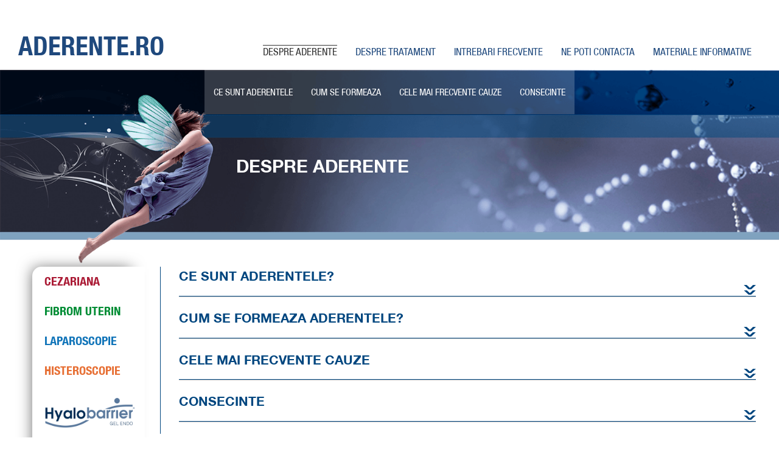

--- FILE ---
content_type: text/html
request_url: http://aderente.ro/aderente.html
body_size: 8175
content:
<!DOCTYPE html>
<html lang="en">
  <head>
    <meta charset="utf-8">
    <meta http-equiv="X-UA-Compatible" content="IE=edge">
    <meta name="viewport" content="width=device-width, initial-scale=1">
    <meta name="description" content="Ce sunt aderentele? Cum se formeaza aderentele si care sunt cele mai frecvente cauze si consecinte ale aparitiei acestora.<br>PHARMA PROMOTION SRL, Contact:office@pharmapromotion.ro" />
    <meta name="keywords" content="aderente abdominale simptome, ce sunt aderentele postoperatorii, cauze formare aderente, consecinte aderente" />
    <meta name="author" content="www.aderente.ro">
    <meta name="robots" content="index, follow" />
    <meta name="publisher" content="www.aderente.ro" />
    <title>Despre Aderente | Ce sunt aderentele</title>
    <!-- HTML5 shim and Respond.js for IE8 support of HTML5 elements and media queries -->
    <!--[if lt IE 9]>
      <script src="https://oss.maxcdn.com/html5shiv/3.7.2/html5shiv.min.js"></script>
      <script src="https://oss.maxcdn.com/respond/1.4.2/respond.min.js"></script>
    <![endif]-->
	<link rel="stylesheet" href="css/bootstrap-3.3.5.min.css" />
	<link rel="stylesheet" href="css/fonts.min.css" />
	<link rel="stylesheet" href="css/styles.min.css?v=" />
	<link rel="stylesheet" href="css/pages.min.css?v=" />
	<link rel="stylesheet" href="css/responsive.min.css?v=" />
    <link rel="stylesheet" href="css/nd_menu.min.css?v=" />
	<style>
		#spinner { text-align: center; position: absolute; z-index: 999; width: 100%; height: 100%; top: 0;	background: #fff; padding-top: 35%;	padding-top: 50vh;	}
		#spinner > div {  width: 18px;  height: 18px;  background-color: #333;  border-radius: 100%;  display: inline-block;  -webkit-animation: sk-bouncedelay 1.4s infinite ease-in-out both;	  animation: sk-bouncedelay 1.4s infinite ease-in-out both;	}
		#spinner .bounce1 {  -webkit-animation-delay: -0.32s; animation-delay: -0.32s;	}
		#spinner .bounce2 {  -webkit-animation-delay: -0.16s; animation-delay: -0.16s;}
		@-webkit-keyframes sk-bouncedelay {  0%, 80%, 100% { -webkit-transform: scale(0) } 40% { -webkit-transform: scale(1.0) }} 
		@keyframes sk-bouncedelay { 0%, 80%, 100% { -webkit-transform: scale(0); transform: scale(0); } 40% { -webkit-transform: scale(1.0);transform: scale(1.0);  }
		}
	</style>
	<script>
		window.onload = function () { document.getElementById("spinner").style.display = "none";}
	</script>	
  </head>
  <body>
	<div id="spinner">  <div class="bounce1"></div>  <div class="bounce2"></div>  <div class="bounce3"></div> </div>
  	<div id="showBtn"><img src="img/showBtn.svg" /></div>
       <aside id="nd_menu" class="col-xs-12 col-sm-4 col-md-3 col-lg-2">
            <div class="leftMenu">
                <a href="cezariana.html" alt="cezariana"><span class="red">CEZARIANA</span></a>
                <a href="fibrom.html" alt="fibrom"><span class="green">FIBROM UTERIN</span></a>
                <a href="laparoscopie.html" alt="laparoscopie"><span class="blue">LAPAROSCOPIE</span></a>
                <a href="histeroscopie.html" alt="histeroscopie"><span class="orange">HISTEROSCOPIE</span></a>
                <a href="hyalobarier.html" alt="logo" class="logoLink"><span class="logo"><img src="img/logo.png" alt="logo" /></span></a>
                <div class="others">
                    <a href="parteneri.html" alt="clinici">CLINICI PARTENERE</a>
                    <a href="medic.html" alt="clinici">SECTIUNE MEDICI</a>
                </div>
            </div>
            <div id="hide"><img src="img/hideBtn.svg" /></div>
      </aside>
      <div id="contetnWrapper">
          <header>
            <nav class="navbar navbar-default">
              <div class="container-fluid">
                <div class="navbar-header">
                  <button type="button" class="navbar-toggle" data-toggle="collapse" data-target="#myNavbar">
                    <span class="icon-bar"></span>
                    <span class="icon-bar"></span>
                    <span class="icon-bar"></span> 
                  </button>
                  <a class="navbar-brand" href="index.html">ADERENTE.RO</a>
                </div>
                <div class="collapse navbar-collapse pull-right" id="myNavbar">
                  <ul class="nav navbar-nav">
                    <li><a href="aderente.html" class="active">DESPRE ADERENTE</a></li>
                    <li><a href="tratament.html">DESPRE TRATAMENT</a></li> 
                    <li><a href="intrebari.html">INTREBARI FRECVENTE</a></li> 
                    <li><a href="contact.php">NE POTI CONTACTA</a></li> 
                    <li><a href="materiale.html">MATERIALE INFORMATIVE</a></li> 
                  </ul>
                </div>
              </div>
            </nav>
            <div class="pagebg">
                <div class="col-xs-12 submenuSection">
                    <nav class="submenu">
                        <ul class="submenuUl">
                            <li><a href="#ceSunt" id="ceSuntLink">CE SUNT ADERENTELE</a></li>
                            <li><a href="#cumSeFormeaza" id="cumSeFormeazaLink">CUM SE FORMEAZA</a></li> 
                            <li><a href="#frecvente" id="frecventeLink">CELE MAI FRECVENTE CAUZE</a></li> 
                            <li><a href="#consecinte" id="consecinteLink">CONSECINTE</a></li> 
                          </ul>
                    </nav>
                </div>
                <div class="col-xs-12 titleSection">
                    <div class="col-xs-12 pageTitleWrapper">
                        <span class="title">DESPRE ADERENTE</span>
                    </div>
                </div>
            </div>
          </header>
          <main class="content">
            <aside class="col-xs-12 col-sm-4 col-md-3 col-lg-2">
                <div class="leftMenu">
                    <a href="cezariana.html" alt="cezariana"><span class="red">CEZARIANA</span></a>
                    <a href="fibrom.html" alt="fibrom"><span class="green">FIBROM UTERIN</span></a>
                    <a href="laparoscopie.html" alt="laparoscopie"><span class="blue">LAPAROSCOPIE</span></a>
                    <a href="histeroscopie.html" alt="histeroscopie"><span class="orange">HISTEROSCOPIE</span></a>
                    <a href="hyalobarier.html" alt="logo" class="logoLink"><span class="logo"><img src="img/logo.png" alt="logo" /></span></a>
                    <div class="others">
                        <a href="parteneri.html" alt="clinici">CLINICI PARTENERE</a>
                        <a href="medic.html" alt="clinici">SECTIUNE MEDICI</a>
                    </div>
                </div>
            </aside>
            <article class="col-xs-12 col-sm-8 col-md-9 col-lg-10">
                <!----------------------------------------------- ce sunt aderentele ---------------------------------------------------------->
                <section class="articleSection">
                    <div class="textTitle"  id="ceSunt" ><span class="pointer"><img src="img/pointer.png" alt="pointer" /></span>CE SUNT ADERENTELE?</div>
                    <section class="textContent" >
                        <section class="subsection_group">
                            <section class="col-xs-12 col-sm-7 txt">
                                <p>Aderentele sunt <b>benzi de tesut fibros</b> care leaga organe si tesuturi vecine in mod normal neconectate. Ele pot fi congenitale (rar) sau dobandite. 
                                    <br/>Cel mai frecvent se formeaza in urma unei interventii chirurgicale sau a unei inflamatii sau infectii. 
                                    <br/>Aceste bride de tesut lipesc intre ele organe care in mod normal se misca liber unele fata de altele si, de aceea, pot produce <b>durere</b>, tulburarea tranzitului intestinal (<b>constipatie</b> sau chiar <b>ocluzie intestinala</b>) sau <b>pot necesita alte interventii chirurgicale. Infertilitatea</b> poate fi si ea urmarea prezentei aderentelor. 
                                </p>
                            </section>
                            <section class="col-xs-12 col-sm-5 imgs">
                                <figure>
                                  <img src="img/aderente/a1.png" alt="Organe cu aspect normal, fara aderente" />
                                  <figcaption>Organe cu aspect normal, fara aderente</figcaption>
                                </figure>
                            </section>
                        </section>
                        <br/>
                         <!-- another subsection -->
                         <section class="subsection_group">
                             <section class="col-xs-12 col-sm-7 txt">
                                <p><b>Aderentele post-chirurgicale</b> sunt frecvente dupa operatii abdominale (de exemplu, operatia de apendicita) sau dupa interventiile ginecologice. Pana la <b>90% din femei</b> dezvoltă aderente dupa o interventie ginecologica, ele fiind cu atat mai frecvente, mai extinse si mai severe cu cat operatia a fost mai mare sau persoana are mai multe operatii anterioare. 
                                </p>
                            </section>
                            <section class="col-xs-12 col-sm-5 imgs">					
                                <figure>
                                  <img src="img/aderente/a2.png" alt="Adrente la nivelul micului bazin (pelvis)"  />
                                   <figcaption>Adrente la nivelul micului bazin (pelvis)</figcaption>
                                </figure>
                            </section>
                        </section>
                        <br/>
                         <!-- another subsection -->
                         <section class="subsection_group">
                             <section class="col-xs-12 col-sm-7 txt">
                                <p><b>Aderentele abdomino-pelvine</b> se formeaza intre suprafetele exterioare ale organele din abdomen sau din bazin (pelvis); de exemplu, intre diferite portiuni ale intestinului, intre uter si peretele abdomenului sau vezica urinara, la nivelul ovarelor sau a trompelor uterine etc. 
                                </p>
                            </section>
                            <section class="col-xs-12 col-sm-5 imgs">					
                                <figure>
                                  <img src="img/aderente/a3.png" alt="Localizarea aderențelor abdomino-pelvine"  />
                                  <figcaption>Localizarea aderențelor abdomino-pelvine</figcaption>
                                </figure>
                            </section>
                        </section>
                        <br/>
                         <!-- another subsection -->
                         <section class="subsection_group">
                             <section class="col-xs-12 col-sm-7 txt">
                                <p><b>Aderentele intrauterine</b> (sinechiile) apar in interiorul uterului, pe portiuni limitate sau lipind complet peretii acestuia (sindrom Asherman). Cel mai frecvent se formeaza dupa chiuretaje, după nastere sau dupa histeroscopie, atunci cand in cavitatea uterului se patrunde cu diferite instrumente si se distruge stratul intern al acestuia, numit endometru.
                                </p>
                            </section>
                            <section class="col-xs-12 col-sm-5 imgs">					
                                <figure>
                                  <img src="img/aderente/a4.png" alt="Aderente intrauterine (sinechii uterine)"  />
                                  <figcaption>Aderente intrauterine (sinechii uterine)</figcaption>
                                </figure>
                            </section>
                        </section>				
                    </section>
                    <!-- custom horizontal line -->
                    <section class="hLine">
                        <span class="arrow"><img src="img/arrowdown.png" id="down"  /></span>
                        <div class="line"></div>
                    </section>	
                </section>
                <!------------------------------------------------  cum se formeaza aderentele ------------------------------------------------>
                <section class="articleSection">
                    <div class="textTitle" id="cumSeFormeaza"><span class="pointer"><img src="img/pointer.png" alt="pointer" /></span>CUM SE FORMEAZA ADERENTELE?</div>
                    <section class="textContent" >
                         <section class="subsection_group">
                             <section class="col-xs-12 col-sm-7 txt">
                                <p>
                                    Organele din abdomen si parte din organele din bazin sunt acoperite de o membrana subtire numita peritoneu. Acesta are rolul de a proteja si, in acelasi timp, de a permite miscarea cu usurinta a organelor unele fata de altele (de exemplu, a intestinului atunci cand ne schimbam pozitia sau in timpul digestiei).
                                    <br/><br/>In cursul interventiilor chirurgicale, in infectii sau in anumite afectiuni (cum este endometrioza), peritoneul poate fi traumatizat. In urma traumatismului, se va initia procesul de vindecare, ce implica pentru inceput oprirea sangerarii, apoi un proces inflamator fiziologic care va permite regenerarea si refacerea tesuturilor care au fost lezate si in final formarea unui tesut cicatriceal. Procesul normal de vindecare dureaza circa 5-7 zile. 
                                    <br/><br/>Atunci cand suprafetele de tesut care au fost lezate se afla in contact sau se formeaza tesut fibros persistent, se pot dezvolta legaturi anormale de tesut intre aceste suprafete, adica aderentele abdomino-pelvine. 
                                    <br/><br/>Aderentele sau sinechiile uterine se formeaza prin alipirea partiala sau totala a peretilor uterului. Cel mai frecvent se produc in urma lezarii stratului intern al uterului, numit endometru, de exemplu dupa chiuretaje, interventii histeroscopice, inflamatii sau infectii (de exemplu, endometrita).
                                </p>
                            </section>
                            <section class="col-xs-12 col-sm-5 imgs">					
                                <figure>
                                  <img src="img/aderente/cum/c1.png" alt="Leziune la nivelul peritoneului"  />
                                  <figcaption>Leziune la nivelul peritoneului</figcaption>
                                </figure>
                                  <br/>
                                <figure>
                                    <img src="img/aderente/cum/c2.png" alt="cumseformeaza2" />
                                    <figcaption></figcaption>
                                </figure>
                                 <br/>
                                <figure>
                                  <img src="img/aderente/cum/c3.png" alt="Procesul de vindecare (formarea de insule de tesut care acopera zona cu defect)"  />
                                  <figcaption>Procesul de vindecare (formarea de insule de tesut care acopera zona cu defect)</figcaption>
                                </figure>
                            </section>
                        </section>
                        <br/>
                         <!-- another subsection -->
                         <section class="subsection_group">
                             <section class="col-xs-12 col-sm-7 txt">
                                <p>
                                    <b>Aderentele se pot forma la distanta de locul interventiei chirurgicale si dupa mai mult timp de la aceasta</b>, putand afecta starea de sanatate a femeii sau capacitatea ei de a concepe sau de a duce sarcina la termen. Este imposibil de prezis in ce masura o femeie va dezvolta sau nu aderente.
                                    <br/><br/><b>Impiedicarea contactului dintre suprafetele lezate in perioada de vindecare (5-7 zile) poate crea o bariera care sa reduca riscul dezvoltarii aderentelor.</b>
                                </p>
                            </section>
                            <section class="col-xs-12 col-sm-5 imgs">					
                                <figure>
                                  <img src="img/aderente/cum/c4.png" alt="Formarea aderentelor"  />
                                  <figcaption>Formarea aderentelor</figcaption>
                                </figure>
                            </section>
                        </section>
                        <br/>
                         <!-- another subsection -->
                         <section class="subsection_group">
                             <section class="col-xs-12 col-sm-7 txt">
                                <p>
                                </p>
                            </section>
                            <section class="col-xs-12 col-sm-5 imgs">					
                                <figure>
                                </figure>
                            </section>
                        </section>
                    </section>
                    <!-- custom horizontal line -->
                    <section class="hLine">
                        <span class="arrow"><img src="img/arrowdown.png" id="down" /></span>
                        <div class="line"></div>
                    </section>
                </section>
                <!------------------------------------------------  CELE MAI FRECVENTE CAUZE ------------------------------------------------>
                <section class="articleSection">
                    <div class="textTitle" id="frecvente"><span class="pointer"><img src="img/pointer.png" alt="pointer" /></span>CELE MAI FRECVENTE CAUZE</div>
                    <section class="textContent" >
                        <!-- another subsection -->
                        <section class="subsection_group">
                            <section class="col-xs-12 col-sm-7 txt">
                                <p>
                                    Aderentele reprezinta <b>cea mai frecventa complicatie postoperatorie</b>, frecventa acestora crescand cu <b>amploarea interventiei chirurgicale</b> si cu <b>numarul de interventii</b> la care a fost expusa persoana respectiva.
                                    <br/><br/>De asemenea, asocierea anumitor factori de risc suplimentari poate amplifica riscul dezvoltarii aderentelor: operatiile efectuate in urgenta, prezenta inflamatiei sau a infectiei etc.
                                    <br/><br/>In prezent, este imposibil de prezis in ce masura o persoana va dezvolta sau nu aderente dupa operatie, dar date recente arata ca acestea apar in <b>54% din cazuri dupa operatiile abdominale</b>, in <b>60-90% din cazuri dupa interventiile ginecologice majore</b> si in <b>90% din cazuri dupa operatii pe colon.</b> 
                                    <br/><br/>Studiile au aratat ca anumite <b>tipuri de operatii</b> se asociaza cu un risc mai mare:
                                </p> 
                                <p style="margin-left:15px;">	
                                    - operatiile la nivelul <b>ovarelor</b> si a <b>trompelor uterine</b> – chisturi ovariene, sarcina extrauterina;
                                    <br/>- <b>adeoliza</b> - in mod paradoxal, operatia pentru inlaturarea aderentelor favorizeaza dezvoltarea acestora, aderentele re-formate fiind adesea mai severe, mai extinse si mai greu de operat;
                                    <br/>- <b>operatiile pentru fibrom;</b>
                                    <br/>- <b>cezariana;</b>
                                    <br/>- interventiile chirurgicale pentru tratamentul <b>endometriozei</b>
                                    <br/>- <b>interventiile histeroscopice.</b>
                                </p>
                                    <br/><p>De asemenea, <b>metodele chirurgicale</b> pot influenta riscul dezvoltarii aderentelor:</p>
                                <p style="margin-left:15px;">	
                                    - <b>laparotomia</b> - interventia chirugicala care implica deschiderea peretelui abdominal si expunerea organelor din abdomen sau din bazin; 
                                    <br/>- <b>laparoscopia</b> - metoda chirurgicala prin care se realizeaza o operatie sau se examineaza organele din cavitatea abdominala sau pelvina. Metoda implica anestezie si mai multe incizii de 1,5-2 cm la nivelul abdomenului prin care se introduc laparoscopul si diferite instrumente necesare;
                                    <br/>- <b>histeroscopia</b> - procedura chirurgicala prin care se exploreaza sau se opereaza cavitatea uterina, orificiile trompelor, colul sau vaginul cu ajutorul histeroscopului.
                                </p>
                                <p>						
                                    <br/>In general, interventiile laparoscopice sunt insotite de un traumatism mai mic al tesuturilor comparativ cu interventiile deschise (laparotomii). Recuperarea este mai rapida, riscul de infectie este mai mic si pot fi evitate cicatricile de mai mari dimensiuni. Riscul complicatiilor nu poate fi insa exclus nici in cazul acestei metode.
                                    <br/><br/>Indiferent de metoda chirurgicala folosita, <b>aplicarea unei bariere eficiente care sa impiedice contactul dintre suprafetele lezate in perioada critica de vindecare poate reduce riscul dezvoltarii aderentelor.</b>
                                </p>
                            </section>
                            <section class="col-xs-12 col-sm-5 imgs">
                                <figure>
                                    <img src="img/aderente/frecvente/f1.png" alt="Aderente de diferite cauze"  />
                                    <figcaption>Aderente de diferite cauze (dupa interventii ovariene sau tubare – dreapta; dupa tratamentul endometriozei – stanga)</figcaption>
                                </figure>
                                 <br/>
                                <figure>
                                    <img src="img/aderente/frecvente/f2.png" alt="adezioliza"  />
                                    <figcaption>Inlaturarea aderentelor prin sectionare (adezioliza)</figcaption>
                                </figure>
                                 <br/>
                                <figure>
                                    <img src="img/aderente/frecvente/f3.png" alt="Procedura laparoscopica"  />
                                    <figcaption>Procedura laparoscopica</figcaption>
                                </figure>
                            </section>
                        </section>
                        <!-- another subsection -->
                        <section class="subsection_group">
                             <section class="col-xs-12 col-sm-7 txt">
                                <p>
                                </p>
                                <section class="find_more">
                                <br/>
                                    <p>
                                        Okabayashi K et al. Surg Today (2014) 44:405–420; DeWilde RL et al. Gynecol Surg 2007;4:161-8; Monk BJ et al. Am J Obstet Gynecol 1994 May;170(5 pt 1):1396-403.
                                    </p>
                                </section>
                            </section>
                            <section class="col-xs-12 col-sm-5 imgs">					
                                <figure>
                                </figure>
                            </section>
                        </section>
                    </section>
                    <!-- custom horizontal line -->
                    <section class="hLine">
                        <span class="arrow"><img src="img/arrowdown.png" id="down" /></span>
                        <div class="line"></div>
                    </section>
                </section>
                <!------------------------------------------------  CONSECINTE ------------------------------------------------>
                <section class="articleSection">
                    <div class="textTitle" id="consecinte"><span class="pointer"><img src="img/pointer.png" alt="pointer" /></span>CONSECINTE</div>
                    <section class="textContent" >
                        <section class="subsection_group">
                             <section class="col-xs-12 col-sm-7 txt">
                                <p>
                                    Aderentele constituie una dintre cele mai frecvente complicatii ale interventiilor chirurgicale abdominale sau pelvine, riscul dezvoltarii lor depinzand de tipul, extinderea si numarul interventiilor, de metoda chirurgicala folosita, dar si de factorii locali sau de factori care tin de persoana operata.
                                    <br/><br/>Prezenta aderentelor poate ramane asimptomatica sau <b>poate avea consecinte asupra starii de sanatate si a calitatii vietii.</b>
                                    <br/><br/><b>Imediat sau la mai multi ani de la operatie</b>, aderentele pot determina:
                                </p>
                                <p class="marginL15">
                                    - <b>infertilitate</b>
                                    <br/>- <b>dureri cronice </b>abdomino-pelvine
                                    <br/>- <b>tulburari intestinale</b>
                                    <br/>- <b>cresterea riscului </b>la operatiile ulterioare.
                                </p>
                                <p>
                                    <b>Infertilitatea</b> poate fi secundara prezentei aderentelor abdomino-pelvine sau a celor intrauterine. Daca pentru femeile tinere, sanatoase, sansa de a concepe este de 80-90% intr-un an, in cazul femeilor care prezinta aderente pelvine, aceasta sansa se reduce la 11-16% in 2 ani. Dificultatea in conceperea unui copil poate aparea datorita deformarilor pe care le sufera ovarele sau trompele in prezenta aderentelor. 
                                    Aceste deformari pot <b>impiedica fecundarea</b> sau pot afecta migrarea normala a oului, ceea ce poate duce la <b>dezvoltarea sarcinii extrauterine</b>. 
                                    Aderentele sau sinechiile uterine pot afecta nidarea embrionului si dezvoltarea fatului, cu consecinta <b>avorturilor spontane repetate</b>; de asemenea, pot complica sarcina prin <b>dezvoltarea anormala a placentei, risc de nastere prematura, hemoragie masiva</b> la nastere etc.
                                    <br/><br/>In aceste conditii, <b>prevenirea formarii sau recidivei aderentelor este esentiala la femeile cu probleme de fertilitate</b> care urmeaza tratament.
                                </p>
                            </section>
                            <section class="col-xs-12 col-sm-5 imgs">					
                                <figure>
                                    <img src="img/aderente/consecinte/c1.png" alt="Infertilitatea poate fi secundara aderentelor"  />
                                    <figcaption>Infertilitatea poate fi secundara aderentelor care deformeaza sau modifica pozitia normala a ovarului sau a trompei uterine</figcaption>
                                </figure>
                            </section>
                        </section>
                        <!-- another subsection -->
                        <section class="subsection_group">
                             <section class="col-xs-12 col-sm-7 txt">
                                <p>
                                    <b>Durerile cronice</b> insotesc frecvent aderentele: in 1 din 4 cazuri, durerile cronice sunt asociate cu aderentele. Cel mai frecvent, sunt localizate in regiunea inferioara a abdomenului sau in zona pelvina (bazin), putand aparea la miscare (mers, alergat), dupa mai mult timp de stat in sezut sau in picioare, in timpul sau dupa contactul sexual.
                                    <br/><br/>Femeile se prezinta adesea la medicul ginecolog pentru simptomatologia dureroasa. La o treime din femeile care se plang de dureri cronice abdomino-pelvine, se descopera <b>endometrioza</b>, adica cresterea in diferite organe si parti ale corpului a fragmentelor de tesut similar mucoasei uterului (endometru); tratamentul recomandat poate fi chirurgical in anumite situatii si va consta in inlaturarea fragmentelor de tesut endometrial. 
                                    In alte cazuri, este diagnosticat <b>fibromul uterin</b>, adica o tumora benigna (necanceroasa) dezvoltata din stratul muscular al uterului, numit miometru. In functie de marimea si de localizarea fibromului, acesta poate produce infertilitate, durere sau sangerari abundente. 
                                    Operatiile pentru endometrioza sau pentru fibrom, indiferent de metoda chirurgicala folosita, au un <b>risc mare pentru dezvoltarea aderentelor. </b>
                                </p>
                            </section>
                            <section class="col-xs-12 col-sm-5 imgs">
                                <figure>
                                    <img src="img/aderente/consecinte/c2.png" alt="Durerile cronice sunt frecvent localizate in zona inferioara a abdomenului sau in micul bazin"  />
                                    <figcaption>Durerile cronice sunt frecvent localizate in zona inferioara a abdomenului sau in micul bazin</figcaption>
                                </figure>
                            </section>
                        </section>
                        <!-- another subsection -->
                        <section class="subsection_group">
                             <section class="col-xs-12 col-sm-7 txt">
                                <p>
                                    <b>Tulburarile intestinale</b> secundare prezentei aderentelor se pot manifesta prin incetinirea tranzitului intestinal (constipatie), senzatie de balonare sau ocluzie intestinala. Aderentele pot apasa asupra intestinului sau pot lipi portiuni vecine de intestin. In cazul in care tranzitul prin intestin se blocheaza, alimentele nedigerate nu se mai pot deplasa, se acumuleaza mai sus de blocaj, iar intestinul incepe sa se umfle și sa se inflameze. Se produce astfel <b>ocluzia intestinala</b>, o complicatie frecventa in prezenta aderentelor si care poate necesita interventie chirurgicala si poate pune viata in pericol.
                                    <br/><br/><b>Operatiile ulterioare</b> pot fi ingreunate de existenta aderentelor: timpul sub anestezie se prelungeste cand operatie dureaza mai mult, riscul operator poate creste, pot fi lezate organe acoperite de aderente, se poate prelungi durata spitalizarii si a refacerii, cresc costurile operatiei etc.
                                    
                                </p>
                            </section>
                            <section class="col-xs-12 col-sm-5 imgs">
                                <figure>
                                    <img src="img/aderente/consecinte/c3.png" alt="Aderentele pot bloca tranzitul intestinal"  />
                                    <figcaption>Aderentele pot bloca tranzitul normal in intestin si pot determina ocluzie intestinala</figcaption>
                                </figure>
                            </section>
                        </section>
                        <!-- another subsection -->
                        <section class="subsection_group">
                             <section class="col-xs-12 col-sm-7 txt">
                                <p>
                                    Inlaturarea aderentelor se poate face doar printr-o noua operatie, numita <b>adezioliza</b>, insa <b>riscul de recidiva este mare</b>, iar aderentele refacute sunt adesea mai severe, mai extinse si mai greu de inlaturat. 
                                    <b>Aderentele refacute pot avea nevoie de interventii repetate.</b>
                                    <br/><br/>Datorita riscului crescut de refacere, este mai <b>eficient sa previi formarea aderentelor inca de la prima operatie!</b>
                                </p>
                                <section class="find_more">
                                    <div><a href="hyalobarier.html">afla mai multe</a></div>
                                    <br><br>
                                    <p>
                                       Wallwiener M et al. Gynecol Surg 2012;9:465-466. DeWilde RL et al. Gynecol Surg (2012) 9:365–368. Deans R et al. J Min Inv Gynecol 2010;17:555-569. 
                                    </p>
                                </section>
                            </section>
                            <section class="col-xs-12 col-sm-5 imgs">
                                <figure>
                                    <img src="img/aderente/consecinte/c4.png" alt="Adezioliza (operatia prin care se sectioneaza aderentele)"  />
                                    <figcaption>Adezioliza (operatia prin care se sectioneaza aderentele) are un risc mare de refacere a aderentelor</figcaption>
                                </figure>
                            </section>
                        </section>
                    </section>
                    <!-- custom horizontal line -->
                    <section class="hLine">
                        <span class="arrow"><img src="img/arrowdown.png" id="down" /></span>
                        <div class="line"></div>
                    </section>
                </section>
            </article>
          </main>
          <footer>
            <div class="row">
                <div class="links col-xs-12 col-sm-6">
                    <div class="nordicp col-xs-6">
                        <a href="http://www.nordicpharmagroup.com"><img src="img/nordicPh.png" alt="NordicPharma logo"></a>
                    </div>
                    <div class="pharmap rights col-xs-6">
                        <a href="http://www.pharmapromotion.ro/"><img src="img/pharmapromotion_xs.png" alt="Pharmapromoton logo"></a>
                    </div>
                </div>
                <div class="rights col-xs-12 col-sm-6">©<span id="year"><script>var d = new Date(); var n = d.getFullYear(); document.getElementById("year").innerHTML = n;</script></span> – Pharma Promotion. Toate drepturile rezervate. Termeni si conditii. <a href="http://www.anpc.gov.ro/" target="_blank">A.N.P.C</a></div>
            </div>
          </footer>
        </div>
		<!-- Fast Click -->
		<script src="https://cdnjs.cloudflare.com/ajax/libs/fastclick/1.0.6/fastclick.min.js"></script>
		<script>
				if ('addEventListener' in document) { document.addEventListener('DOMContentLoaded', function() { FastClick.attach(document.body);}, false);	}
		</script>
        <!--  jQuery minified   --->
		<script src="https://code.jquery.com/jquery-1.12.0.min.js" defer></script>
        <!-- Latest compiled and minified JavaScript -->
        <script src="https://maxcdn.bootstrapcdn.com/bootstrap/3.3.5/js/bootstrap.min.js" defer></script>
		<script src="js/collapse.min.js?v=" defer></script> 
        <script src="js/nd_menu.min.js?v=" defer></script>
        <script async>
          (function(i,s,o,g,r,a,m){i['GoogleAnalyticsObject']=r;i[r]=i[r]||function(){
          (i[r].q=i[r].q||[]).push(arguments)},i[r].l=1*new Date();a=s.createElement(o),
          m=s.getElementsByTagName(o)[0];a.async=1;a.src=g;m.parentNode.insertBefore(a,m)
          })(window,document,'script','//www.google-analytics.com/analytics.js','ga');
        
          ga('create', 'UA-68575296-1', 'auto');
          ga('send', 'pageview');
        
        </script>    
	</body>
</html>

--- FILE ---
content_type: text/css
request_url: http://aderente.ro/css/fonts.min.css
body_size: 308
content:
@font-face{font-family:HelveticaNeueLTPro-Bd;src:url(../fonts/HelveticaNeueLTPro-Bd.eot?#iefix) format('embedded-opentype'),url(../fonts/HelveticaNeueLTPro-Bd.woff) format('woff'),url(../fonts/HelveticaNeueLTPro-Bd.ttf) format('truetype'),url(../fonts/HelveticaNeueLTPro-Bd.svg#HelveticaNeueLTPro-Bd) format('svg');font-weight:400;font-style:normal}@font-face{font-family:HelveticaNeueLTPro-BdCn;src:url(../fonts/HelveticaNeueLTPro-BdCn.eot?#iefix) format('embedded-opentype'),url(../fonts/HelveticaNeueLTPro-BdCn.woff) format('woff'),url(../fonts/HelveticaNeueLTPro-BdCn.ttf) format('truetype'),url(../fonts/HelveticaNeueLTPro-BdCn.svg#HelveticaNeueLTPro-BdCn) format('svg');font-weight:400;font-style:normal}@font-face{font-family:HelveticaNeueLTPro-Cn;src:url(../fonts/HelveticaNeueLTPro-Cn.eot?#iefix) format('embedded-opentype'),url(../fonts/HelveticaNeueLTPro-Cn.woff) format('woff'),url(../fonts/HelveticaNeueLTPro-Cn.ttf) format('truetype'),url(../fonts/HelveticaNeueLTPro-Cn.svg#HelveticaNeueLTPro-Cn) format('svg');font-weight:400;font-style:normal}@font-face{font-family:HelveticaNeueLTPro-Lt;src:url(../fonts/HelveticaNeueLTPro-Lt.eot?#iefix) format('embedded-opentype'),url(../fonts/HelveticaNeueLTPro-Lt.woff) format('woff'),url(../fonts/HelveticaNeueLTPro-Lt.ttf) format('truetype'),url(../fonts/HelveticaNeueLTPro-Lt.svg#HelveticaNeueLTPro-Lt) format('svg');font-weight:400;font-style:normal}@font-face{font-family:HelveticaNeueLTPro-Roman;src:url(../fonts/HelveticaNeueLTPro-Roman.eot?#iefix) format('embedded-opentype'),url(../fonts/HelveticaNeueLTPro-Roman.woff) format('woff'),url(../fonts/HelveticaNeueLTPro-Roman.ttf) format('truetype'),url(../fonts/HelveticaNeueLTPro-Roman.svg#HelveticaNeueLTPro-Roman) format('svg');font-weight:400;font-style:normal}@font-face{font-family:MinionPro-Regular;src:url(../fonts/MinionPro-Regular.eot?#iefix) format('embedded-opentype'),url(../fonts/MinionPro-Regular.otf) format('opentype'),url(../fonts/MinionPro-Regular.woff) format('woff'),url(MinionPro-Regular.ttf) format('truetype'),url(../fonts/MinionPro-Regular.svg#MinionPro-Regular) format('svg');font-weight:400;font-style:normal}

--- FILE ---
content_type: text/css
request_url: http://aderente.ro/css/styles.min.css?v=
body_size: 999
content:
header,header>.navbar-default,main{display:inline-block;width:100%}header>.navbar-default{min-height:110px;background-color:#fff;padding-top:50px;padding-bottom:10px}footer,main{padding:0 3%}.logoWrapper,.nordicp{padding-left:0}a,a:hover{text-decoration:none}.navbar-default{border:none}.navbar-default .navbar-brand{font-family:HelveticaNeueLTPro-BdCn}.navbar-default .navbar-nav>li>a{font-family:HelveticaNeueLTPro-Cn}.navbar{margin-bottom:0}.navbar-nav>li>a{padding-bottom:0;padding-top:25px}.navbar-default .navbar-brand,.navbar-default .navbar-nav>li>a{color:#1f497d}.coverText{color:#fff;font-family:HelveticaNeueLTPro-Roman}.oversize,.titlesize{font-family:HelveticaNeueLTPro-Bd}.titlesize{font-size:23pt}.oversize{font-size:33pt}.rights{font-size:12pt;font-family:HelveticaNeueLTPro-Roman;color:#1f497d;line-height:65px;white-space:nowrap}.links{float:right}.rights img{width:100%}.nordicp img{width:100%;max-width:200px}.nordicp{border-right:1px solid #bfbfbf;height:70px}.pharmap{padding-right:0}.buton img,.logo img{width:100%;max-width:400px}.content>section{padding-top:40px;padding-bottom:130px}.item{text-align:center}.active{color:#333!important;text-decoration:overline}@media screen and (max-width:350px){.logoWrapper,nav .container-fluid{padding:0}.container-fluid>.navbar-header,footer .row{margin:0}section.row{margin-right:0}}@media screen and (min-width:320px){.cover,.item img{width:100%}.cover{background-image:url(../img/bg_xs.png);display:inline-block;background-position:left;background-size:cover;padding-top:6%;padding-bottom:2%;background-repeat:no-repeat}.navbar-default .navbar-brand{font-size:28pt;padding:15px 0}.navbar-nav>li>a{font-size:12pt}.navbar-header{padding-left:15px}.navbar-default .navbar-collapse{width:100%;margin:0}.titlesize{font-size:16pt}.oversize{font-size:25pt}.coverText{font-size:13pt}.content>section{padding-bottom:20px}.carousel{margin-top:40px}.pharmap{max-width:250px}.nordicp{max-width:200px}}@media screen and (min-width:768px){.cover{background-image:url(../img/cover.jpg);background-position:35% top}.navbar-default .navbar-brand{font-size:30pt;padding:15px}.navbar-default .navbar-collapse{width:auto}.carousel{margin-top:0}}@media screen and (min-width:1130px){.navbar-default .navbar-brand{font-size:30pt;padding:15px}}@media screen and (min-width:1200px){.navbar-default .navbar-brand{font-size:32pt}.navbar-default .navbar-nav>li>a{font-size:13pt}.item img{width:75%;display:inline-block!important}.pharmap{max-width:300px}}@media screen and (min-width:1500px){.coverText.col-lg-7{width:50%}.navbar-default .navbar-brand{font-size:42pt}.navbar-default .navbar-nav>li>a{font-size:17pt}.coverText{font-size:16pt}.titlesize{font-size:23pt}.oversize{font-size:33pt}header>.navbar-default{min-height:135px;padding-top:60px;padding-bottom:25px}}@media screen and (max-width:520px){.links,.nordicp,.pharmap,.rights{text-align:center}.nordicp,.pharmap{width:100%;margin-bottom:10px}.nordicp{border:none;float:none;display:inline-block;width:50%}.rights{font-size:10pt;line-height:inherit;white-space:inherit}}@media screen and (min-width:520px) and (max-width:767px){.rights{font-size:9pt}}@media screen and (min-width:768px) and (max-width:1119px){.links,.rights{width:100%;text-align:center}.nordicp,.pharmap{float:none;display:inline-block}}@media screen and (min-width:1120px) and (max-width:1300px){.rights{font-size:10pt}}@media screen and (min-width:1300px){.links{padding-right:0}}@media screen and (max-width:768px){.links,.logoWrapper,.rights{width:100%;text-align:center}.nordicp,.pharmap{float:none;display:inline-block}}

--- FILE ---
content_type: text/css
request_url: http://aderente.ro/css/pages.min.css?v=
body_size: 1105
content:
.leftMenu,.line,.pointer,.submenuUl li,article{float:left}.about,.empty,.hLine,.pageTitleWrapper,.pagebg,.submenu,.textContent{display:inline-block}.LTPro-Bd,.textTitle,.title{font-family:HelveticaNeueLTPro-Bd}.LTPro-BdCn,.leftMenu a,.others a{font-family:HelveticaNeueLTPro-BdCn}.LTPro-Cn{font-family:HelveticaNeueLTPro-Cn}.LTPro-Lt{font-family:HelveticaNeueLTPro-Lt}.LTPro-Roman,.textContent{font-family:HelveticaNeueLTPro-Roman}.alignL{text-align:left}.alignR{text-align:right}.pagebg{background-image:url(../img/bg.png);background-position:left top;background-size:cover;background-repeat:no-repeat;width:100%;height:319px;padding:0}.titleSection{padding:0 3%}.textTitle{color:#00467f}.pageTitleWrapper{color:#fff;padding-left:0}.submenu{line-height:43px;background-color:rgba(255,255,255,.2)}.submenuUl{padding:0}.submenuUl li{list-style-type:none;font-size:13pt;font-family:HelveticaNeueLTPro-Cn}.submenuUl li a{text-decoration:none;color:#fff}.aActive,.submenuUl li a:hover{color:rgba(167,167,167,.92)!important}.textContent{color:#00467f;text-align:justify;width:100%}.leftMenu{border-top-left-radius:15px;box-shadow:-11px -9px 25px -12px #666;padding-bottom:15px;padding-left:20px}.leftMenu a,.others a{float:left;clear:both;padding:10px;font-size:15pt}.leftMenu a,.subsection_group>section,.txt{padding-left:0}.red{color:#ab1c36}.green{color:#008d35}.blue{color:#1275b9}.orange{color:#e77035}.about a,.others a{color:#17375e}.redActive{border-bottom:1px solid #ab1c36}.greenActive{border-bottom:1px solid #008d35}.blueActive{border-bottom:1px solid #1275b9}.orangeActive{border-bottom:1px solid #e77035}.others a:first-child{padding-bottom:5px}.leftMenu a{width:100%;padding-bottom:1px;margin-bottom:10px}.leftMenu .logo img{max-width:150px}.leftMenu a.logoLink{padding-top:20px;padding-bottom:20px}.about{width:155px;text-align:right;padding-bottom:10px}.empty,.hLine,.imgHeader img,.imgs figure figcaption,.imgs img,.line{width:100%}.about a{font-family:Arial;font-size:13pt;padding:0;margin:0}.about a:hover{color:#337ab7}.imgs img{max-width:300px}.imgHeader,.subsection_group{display:inline-block;width:100%}.hLine{padding:0 0 15px}.line{border:none;border-top:1px solid #00467f;box-shadow:0 1px 1px rgba(0,0,0,.27)}.pointer{margin-left:-30px}.empty{height:78px}.formSection{padding-top:50px}.q_a_article{padding-top:30px}.arrow:hover,.textTitle:hover{cursor:pointer}.articleSection .textContent,.pointer{display:none}.imgs figure{display:inline-block}.imgs figure figcaption{color:grey;text-align:center;max-width:350px;font-size:16pt;margin-bottom:15px;font-family:HelveticaNeueLTPro-Cn}.marginL15{margin-left:15px}.material_title{margin:20px 0}.materialSection .imgs{text-align:left;border:none;border-bottom:1px solid grey;border-bottom-style:dashed;padding-bottom:15px}.materialSection .imgs figure figcaption{margin:15px 0 0;font-size:14pt}.pdf_img img{border:1px solid silver}.materialSection:last-child .imgs{border:none}.heading_figcaption{color:#00467f!important}.others_active{border-bottom:1px solid silver}

--- FILE ---
content_type: text/css
request_url: http://aderente.ro/css/responsive.min.css?v=
body_size: 943
content:
@media screen and (max-width:450px){.title{font-size:20pt!important}}@media screen and (max-width: 490px){footer > .row{margin:0;}}@media screen and (min-width:320px){.imgs,.pageTitleWrapper{text-align:center}.answer,.download,.material,.question{font-family:HelveticaNeueLTPro-Bd}.submenu{width:100%}.submenuUl li{clear:both;font-size:12pt;padding:0}.title{font-size:22pt}.pointer img{float:left;width:10px}.arrow img{float:right;width:12px;padding-bottom:2px}.textTitle{text-align:left}.textContent{padding-top:10px}aside{margin-bottom:20px;border-bottom:1px solid grey}.imgHeader{text-align:center}.imgHeader img{max-width:300px}#captchaOperation{white-space:nowrap}.question{color:#1f497d;font-size:15pt}.answer{color:#5e5e5e;font-size:12pt}.material{font-size:15pt}.material a{color:#1f497d}.download a{color:#5e5e5e}.download{font-size:12pt}.find_more,.find_more a,.material_title,.material_title a{color:grey;font-family:HelveticaNeueLTPro-Cn;font-size:11pt}.find_more div{text-align:right}.txt,section{padding-right:0}}@media screen and (min-width:769px){.answer,.question{font-family:HelveticaNeueLTPro-Bd}.txt{padding-right:15px}main.content>article{padding-right:0!important}article{border-left:1px solid #00467f;padding:0 30px!important}.submenu{width:auto}.submenuUl li{clear:none;padding:15px}.pagebg>div{text-align:center}.pageTitleWrapper{text-align:left;padding-left:350px}.titleSection{margin-top:60px}.textContent{font-size:12pt;padding-top:20px}.textTitle{font-size:16pt}.imgs{text-align:right}.pointer img{width:15px}.arrow img{width:20px}aside{margin-bottom:0;border-bottom:none}.imgHeader{text-align:left}.imgHeader img{max-width:100%}#captchaOperation{padding:7px 0 0}.question{color:#1f497d;font-size:20pt}.answer{color:#5e5e5e;font-size:16pt}}@media screen and (max-width:1500px) and (min-width:769px){.imgs figure figcaption{max-width:300px}}@media screen and (max-width:768px){.pagebg{background-position:bottom right;background-image:url(../img/bg_xs.png);height:255px}.empty{height:100px}.submenuSection{padding:0}.submenu{padding-left:30px}.imgs figure figcaption{max-width:500px}main{padding-top:20px}}@media screen and (min-width:768px) and (max-width:915px){.navbar-nav>li>a{font-size:11pt}.nav>li>a{padding:10px 9px}}@media screen and (max-width:991px) and (min-width:768px){.imgs figure figcaption{font-size:12pt}}@media screen and (min-width:1200px){.titleSection>.aside.col-lg-2,aside.col-lg-2{width:18.666667%!important}.titleSection>.article.col-lg-10,article.col-lg-10{width:81.333333%!important}.imgs img{width:300px}}@media screen and (min-width:1500px){.textContent{font-size:17pt}.textTitle{font-size:24pt}.find_more,.find_more a{font-size:14pt}.material_title,.material_title a{font-size:16pt}.title{font-size:34pt}.titleSection{margin-top:40px}.imgs{text-align:center}}

--- FILE ---
content_type: text/css
request_url: http://aderente.ro/css/nd_menu.min.css?v=
body_size: 560
content:
#nd_menu,#showBtn{position:fixed;right:0;display:none}#nd_menu{width:250px;border-left:1px solid silver;background-color:#fff;z-index:21;top:0;-webkit-transition: all .25s ease-out;-moz-transition: all .25s ease-out;-o-transition:all .25s ease-out;-ms-transition: all .25s ease-out;transition: all .25s ease-out; text-align:center;-webkit-transform:translateX(100%);-moz-transform:translateX(100%);-o-transform:translateX(100%);-ms-transform:translateX(100%);transform:translateX(100%);margin:0;overflow:auto;-webkit-overflow-scrolling:touch}#showBtn{background-color:#eee;border:1px solid silver;border-right:0;padding:15px;z-index:20;top:49%;top:49vh;}#showBtn img{width:12px;height:31px}#hide{position:absolute;top:30px;right:20px;z-index:25}#hide img{width:18px;height:18px}#contetnWrapper{padding-bottom:20px}@media screen and (max-width:768px){#contetnWrapper{position:relative;-webkit-transition:all .25s ease-out;transition:all .25s ease-out}.content>aside{display:none}#nd_menu,#nd_menu .leftMenu,#showBtn{display:inline-block}#nd_menu .leftMenu{border-top-left-radius:0;box-shadow:none;float:none;text-align:left;padding:25% 20px 15px;height:100vh;position:relative;z-index:22}.sideShow{-webkit-transform:translateX(0)!important;-moz-transform:translateX(0)!important;-o-transform:translateX(0)!important;-ms-transform:translateX(0)!important;transform:translateX(0)!important}.contentWidth{-webkit-transform:translateX(-250px);-moz-transform:translateX(-250px);-o-transform:translateX(-250px);-ms-transform:translateX(-250px);transform:translateX(-250px)}}

--- FILE ---
content_type: text/css
request_url: http://aderente.ro/css/styles.min.css?v=1.3
body_size: 999
content:
header,header>.navbar-default,main{display:inline-block;width:100%}header>.navbar-default{min-height:110px;background-color:#fff;padding-top:50px;padding-bottom:10px}footer,main{padding:0 3%}.logoWrapper,.nordicp{padding-left:0}a,a:hover{text-decoration:none}.navbar-default{border:none}.navbar-default .navbar-brand{font-family:HelveticaNeueLTPro-BdCn}.navbar-default .navbar-nav>li>a{font-family:HelveticaNeueLTPro-Cn}.navbar{margin-bottom:0}.navbar-nav>li>a{padding-bottom:0;padding-top:25px}.navbar-default .navbar-brand,.navbar-default .navbar-nav>li>a{color:#1f497d}.coverText{color:#fff;font-family:HelveticaNeueLTPro-Roman}.oversize,.titlesize{font-family:HelveticaNeueLTPro-Bd}.titlesize{font-size:23pt}.oversize{font-size:33pt}.rights{font-size:12pt;font-family:HelveticaNeueLTPro-Roman;color:#1f497d;line-height:65px;white-space:nowrap}.links{float:right}.rights img{width:100%}.nordicp img{width:100%;max-width:200px}.nordicp{border-right:1px solid #bfbfbf;height:70px}.pharmap{padding-right:0}.buton img,.logo img{width:100%;max-width:400px}.content>section{padding-top:40px;padding-bottom:130px}.item{text-align:center}.active{color:#333!important;text-decoration:overline}@media screen and (max-width:350px){.logoWrapper,nav .container-fluid{padding:0}.container-fluid>.navbar-header,footer .row{margin:0}section.row{margin-right:0}}@media screen and (min-width:320px){.cover,.item img{width:100%}.cover{background-image:url(../img/bg_xs.png);display:inline-block;background-position:left;background-size:cover;padding-top:6%;padding-bottom:2%;background-repeat:no-repeat}.navbar-default .navbar-brand{font-size:28pt;padding:15px 0}.navbar-nav>li>a{font-size:12pt}.navbar-header{padding-left:15px}.navbar-default .navbar-collapse{width:100%;margin:0}.titlesize{font-size:16pt}.oversize{font-size:25pt}.coverText{font-size:13pt}.content>section{padding-bottom:20px}.carousel{margin-top:40px}.pharmap{max-width:250px}.nordicp{max-width:200px}}@media screen and (min-width:768px){.cover{background-image:url(../img/cover.jpg);background-position:35% top}.navbar-default .navbar-brand{font-size:30pt;padding:15px}.navbar-default .navbar-collapse{width:auto}.carousel{margin-top:0}}@media screen and (min-width:1130px){.navbar-default .navbar-brand{font-size:30pt;padding:15px}}@media screen and (min-width:1200px){.navbar-default .navbar-brand{font-size:32pt}.navbar-default .navbar-nav>li>a{font-size:13pt}.item img{width:75%;display:inline-block!important}.pharmap{max-width:300px}}@media screen and (min-width:1500px){.coverText.col-lg-7{width:50%}.navbar-default .navbar-brand{font-size:42pt}.navbar-default .navbar-nav>li>a{font-size:17pt}.coverText{font-size:16pt}.titlesize{font-size:23pt}.oversize{font-size:33pt}header>.navbar-default{min-height:135px;padding-top:60px;padding-bottom:25px}}@media screen and (max-width:520px){.links,.nordicp,.pharmap,.rights{text-align:center}.nordicp,.pharmap{width:100%;margin-bottom:10px}.nordicp{border:none;float:none;display:inline-block;width:50%}.rights{font-size:10pt;line-height:inherit;white-space:inherit}}@media screen and (min-width:520px) and (max-width:767px){.rights{font-size:9pt}}@media screen and (min-width:768px) and (max-width:1119px){.links,.rights{width:100%;text-align:center}.nordicp,.pharmap{float:none;display:inline-block}}@media screen and (min-width:1120px) and (max-width:1300px){.rights{font-size:10pt}}@media screen and (min-width:1300px){.links{padding-right:0}}@media screen and (max-width:768px){.links,.logoWrapper,.rights{width:100%;text-align:center}.nordicp,.pharmap{float:none;display:inline-block}}

--- FILE ---
content_type: text/css
request_url: http://aderente.ro/css/pages.min.css?v=1.3
body_size: 1105
content:
.leftMenu,.line,.pointer,.submenuUl li,article{float:left}.about,.empty,.hLine,.pageTitleWrapper,.pagebg,.submenu,.textContent{display:inline-block}.LTPro-Bd,.textTitle,.title{font-family:HelveticaNeueLTPro-Bd}.LTPro-BdCn,.leftMenu a,.others a{font-family:HelveticaNeueLTPro-BdCn}.LTPro-Cn{font-family:HelveticaNeueLTPro-Cn}.LTPro-Lt{font-family:HelveticaNeueLTPro-Lt}.LTPro-Roman,.textContent{font-family:HelveticaNeueLTPro-Roman}.alignL{text-align:left}.alignR{text-align:right}.pagebg{background-image:url(../img/bg.png);background-position:left top;background-size:cover;background-repeat:no-repeat;width:100%;height:319px;padding:0}.titleSection{padding:0 3%}.textTitle{color:#00467f}.pageTitleWrapper{color:#fff;padding-left:0}.submenu{line-height:43px;background-color:rgba(255,255,255,.2)}.submenuUl{padding:0}.submenuUl li{list-style-type:none;font-size:13pt;font-family:HelveticaNeueLTPro-Cn}.submenuUl li a{text-decoration:none;color:#fff}.aActive,.submenuUl li a:hover{color:rgba(167,167,167,.92)!important}.textContent{color:#00467f;text-align:justify;width:100%}.leftMenu{border-top-left-radius:15px;box-shadow:-11px -9px 25px -12px #666;padding-bottom:15px;padding-left:20px}.leftMenu a,.others a{float:left;clear:both;padding:10px;font-size:15pt}.leftMenu a,.subsection_group>section,.txt{padding-left:0}.red{color:#ab1c36}.green{color:#008d35}.blue{color:#1275b9}.orange{color:#e77035}.about a,.others a{color:#17375e}.redActive{border-bottom:1px solid #ab1c36}.greenActive{border-bottom:1px solid #008d35}.blueActive{border-bottom:1px solid #1275b9}.orangeActive{border-bottom:1px solid #e77035}.others a:first-child{padding-bottom:5px}.leftMenu a{width:100%;padding-bottom:1px;margin-bottom:10px}.leftMenu .logo img{max-width:150px}.leftMenu a.logoLink{padding-top:20px;padding-bottom:20px}.about{width:155px;text-align:right;padding-bottom:10px}.empty,.hLine,.imgHeader img,.imgs figure figcaption,.imgs img,.line{width:100%}.about a{font-family:Arial;font-size:13pt;padding:0;margin:0}.about a:hover{color:#337ab7}.imgs img{max-width:300px}.imgHeader,.subsection_group{display:inline-block;width:100%}.hLine{padding:0 0 15px}.line{border:none;border-top:1px solid #00467f;box-shadow:0 1px 1px rgba(0,0,0,.27)}.pointer{margin-left:-30px}.empty{height:78px}.formSection{padding-top:50px}.q_a_article{padding-top:30px}.arrow:hover,.textTitle:hover{cursor:pointer}.articleSection .textContent,.pointer{display:none}.imgs figure{display:inline-block}.imgs figure figcaption{color:grey;text-align:center;max-width:350px;font-size:16pt;margin-bottom:15px;font-family:HelveticaNeueLTPro-Cn}.marginL15{margin-left:15px}.material_title{margin:20px 0}.materialSection .imgs{text-align:left;border:none;border-bottom:1px solid grey;border-bottom-style:dashed;padding-bottom:15px}.materialSection .imgs figure figcaption{margin:15px 0 0;font-size:14pt}.pdf_img img{border:1px solid silver}.materialSection:last-child .imgs{border:none}.heading_figcaption{color:#00467f!important}.others_active{border-bottom:1px solid silver}

--- FILE ---
content_type: text/css
request_url: http://aderente.ro/css/responsive.min.css?v=1.3
body_size: 943
content:
@media screen and (max-width:450px){.title{font-size:20pt!important}}@media screen and (max-width: 490px){footer > .row{margin:0;}}@media screen and (min-width:320px){.imgs,.pageTitleWrapper{text-align:center}.answer,.download,.material,.question{font-family:HelveticaNeueLTPro-Bd}.submenu{width:100%}.submenuUl li{clear:both;font-size:12pt;padding:0}.title{font-size:22pt}.pointer img{float:left;width:10px}.arrow img{float:right;width:12px;padding-bottom:2px}.textTitle{text-align:left}.textContent{padding-top:10px}aside{margin-bottom:20px;border-bottom:1px solid grey}.imgHeader{text-align:center}.imgHeader img{max-width:300px}#captchaOperation{white-space:nowrap}.question{color:#1f497d;font-size:15pt}.answer{color:#5e5e5e;font-size:12pt}.material{font-size:15pt}.material a{color:#1f497d}.download a{color:#5e5e5e}.download{font-size:12pt}.find_more,.find_more a,.material_title,.material_title a{color:grey;font-family:HelveticaNeueLTPro-Cn;font-size:11pt}.find_more div{text-align:right}.txt,section{padding-right:0}}@media screen and (min-width:769px){.answer,.question{font-family:HelveticaNeueLTPro-Bd}.txt{padding-right:15px}main.content>article{padding-right:0!important}article{border-left:1px solid #00467f;padding:0 30px!important}.submenu{width:auto}.submenuUl li{clear:none;padding:15px}.pagebg>div{text-align:center}.pageTitleWrapper{text-align:left;padding-left:350px}.titleSection{margin-top:60px}.textContent{font-size:12pt;padding-top:20px}.textTitle{font-size:16pt}.imgs{text-align:right}.pointer img{width:15px}.arrow img{width:20px}aside{margin-bottom:0;border-bottom:none}.imgHeader{text-align:left}.imgHeader img{max-width:100%}#captchaOperation{padding:7px 0 0}.question{color:#1f497d;font-size:20pt}.answer{color:#5e5e5e;font-size:16pt}}@media screen and (max-width:1500px) and (min-width:769px){.imgs figure figcaption{max-width:300px}}@media screen and (max-width:768px){.pagebg{background-position:bottom right;background-image:url(../img/bg_xs.png);height:255px}.empty{height:100px}.submenuSection{padding:0}.submenu{padding-left:30px}.imgs figure figcaption{max-width:500px}main{padding-top:20px}}@media screen and (min-width:768px) and (max-width:915px){.navbar-nav>li>a{font-size:11pt}.nav>li>a{padding:10px 9px}}@media screen and (max-width:991px) and (min-width:768px){.imgs figure figcaption{font-size:12pt}}@media screen and (min-width:1200px){.titleSection>.aside.col-lg-2,aside.col-lg-2{width:18.666667%!important}.titleSection>.article.col-lg-10,article.col-lg-10{width:81.333333%!important}.imgs img{width:300px}}@media screen and (min-width:1500px){.textContent{font-size:17pt}.textTitle{font-size:24pt}.find_more,.find_more a{font-size:14pt}.material_title,.material_title a{font-size:16pt}.title{font-size:34pt}.titleSection{margin-top:40px}.imgs{text-align:center}}

--- FILE ---
content_type: text/css
request_url: http://aderente.ro/css/nd_menu.min.css?v=1.3
body_size: 560
content:
#nd_menu,#showBtn{position:fixed;right:0;display:none}#nd_menu{width:250px;border-left:1px solid silver;background-color:#fff;z-index:21;top:0;-webkit-transition: all .25s ease-out;-moz-transition: all .25s ease-out;-o-transition:all .25s ease-out;-ms-transition: all .25s ease-out;transition: all .25s ease-out; text-align:center;-webkit-transform:translateX(100%);-moz-transform:translateX(100%);-o-transform:translateX(100%);-ms-transform:translateX(100%);transform:translateX(100%);margin:0;overflow:auto;-webkit-overflow-scrolling:touch}#showBtn{background-color:#eee;border:1px solid silver;border-right:0;padding:15px;z-index:20;top:49%;top:49vh;}#showBtn img{width:12px;height:31px}#hide{position:absolute;top:30px;right:20px;z-index:25}#hide img{width:18px;height:18px}#contetnWrapper{padding-bottom:20px}@media screen and (max-width:768px){#contetnWrapper{position:relative;-webkit-transition:all .25s ease-out;transition:all .25s ease-out}.content>aside{display:none}#nd_menu,#nd_menu .leftMenu,#showBtn{display:inline-block}#nd_menu .leftMenu{border-top-left-radius:0;box-shadow:none;float:none;text-align:left;padding:25% 20px 15px;height:100vh;position:relative;z-index:22}.sideShow{-webkit-transform:translateX(0)!important;-moz-transform:translateX(0)!important;-o-transform:translateX(0)!important;-ms-transform:translateX(0)!important;transform:translateX(0)!important}.contentWidth{-webkit-transform:translateX(-250px);-moz-transform:translateX(-250px);-o-transform:translateX(-250px);-ms-transform:translateX(-250px);transform:translateX(-250px)}}

--- FILE ---
content_type: image/svg+xml
request_url: http://aderente.ro/img/hideBtn.svg
body_size: 874
content:
<?xml version="1.0" encoding="utf-8"?>
<!-- Generator: Adobe Illustrator 16.0.3, SVG Export Plug-In . SVG Version: 6.00 Build 0)  -->
<!DOCTYPE svg PUBLIC "-//W3C//DTD SVG 1.1//EN" "http://www.w3.org/Graphics/SVG/1.1/DTD/svg11.dtd">
<svg version="1.1" id="Layer_1" xmlns="http://www.w3.org/2000/svg" xmlns:xlink="http://www.w3.org/1999/xlink" x="0px" y="0px"
	 width="512px" height="512px" viewBox="0 0 512 512" enable-background="new 0 0 512 512" xml:space="preserve">
<g id="Layer_2_copy">
	<rect display="none" width="512" height="516.5"/>
	<line fill="none" stroke="#666666" stroke-width="30" stroke-miterlimit="10" x1="7.5" y1="9.5" x2="505.5" y2="507.5"/>
	<line fill="none" stroke="#666666" stroke-width="30" stroke-miterlimit="10" x1="505.5" y1="9.5" x2="7.5" y2="507.5"/>
</g>
<g id="Layer_1_1_" display="none">
	<g id="down" display="inline">
		<rect x="1" width="512" height="512"/>
		<g display="none">
			<g display="inline">
				<circle fill="none" stroke="#FFFFFF" stroke-width="9" stroke-miterlimit="10" cx="256" cy="255.5" r="248.475"/>
			</g>
			<defs>
				<filter id="Adobe_OpacityMaskFilter" filterUnits="userSpaceOnUse" x="3.025" y="2.525" width="505.95" height="505.95">
					<feColorMatrix  type="matrix" values="1 0 0 0 0  0 1 0 0 0  0 0 1 0 0  0 0 0 1 0"/>
				</filter>
			</defs>
			<mask maskUnits="userSpaceOnUse" x="3.025" y="2.525" width="505.95" height="505.95" id="SVGID_1_" display="inline">
				<g filter="url(#Adobe_OpacityMaskFilter)">
				</g>
			</mask>
			<g display="inline" opacity="0.75" mask="url(#SVGID_1_)">
				<circle fill="none" stroke="#FFFFFF" stroke-width="9" stroke-miterlimit="10" cx="256" cy="255.5" r="248.475"/>
			</g>
		</g>
		<polyline fill="none" stroke="#FFFFFF" stroke-width="10" stroke-miterlimit="10" points="7.569,163.141 256,348.859 
			504.431,163.141 		"/>
	</g>
	<g id="up" display="inline">
		<rect width="512" height="512"/>
		<polyline fill="none" stroke="#FFFFFF" stroke-width="10" stroke-miterlimit="10" points="7.569,348.859 256,163.141 
			504.431,348.859 		"/>
		<g>
			<g>
				<circle fill="none" stroke="#FFFFFF" stroke-width="9" stroke-miterlimit="10" cx="256" cy="255.5" r="248.475"/>
			</g>
			<defs>
				<filter id="Adobe_OpacityMaskFilter_1_" filterUnits="userSpaceOnUse" x="3.025" y="2.525" width="505.95" height="505.95">
					<feColorMatrix  type="matrix" values="1 0 0 0 0  0 1 0 0 0  0 0 1 0 0  0 0 0 1 0"/>
				</filter>
			</defs>
			<mask maskUnits="userSpaceOnUse" x="3.025" y="2.525" width="505.95" height="505.95" id="SVGID_2_">
				<g filter="url(#Adobe_OpacityMaskFilter_1_)">
				</g>
			</mask>
			<g opacity="0.75" mask="url(#SVGID_2_)">
				<circle fill="none" stroke="#FFFFFF" stroke-width="9" stroke-miterlimit="10" cx="256" cy="255.5" r="248.475"/>
			</g>
		</g>
	</g>
</g>
<g id="Layer_2" display="none">
	<rect display="inline" width="512" height="516.5"/>
	<polyline id="right" display="inline" fill="none" stroke="#FFFFFF" stroke-width="10" stroke-miterlimit="10" points="
		163.141,504.431 348.859,256 163.141,7.569 	"/>
</g>
</svg>


--- FILE ---
content_type: application/javascript
request_url: http://aderente.ro/js/collapse.min.js?v=
body_size: 588
content:
$(document).ready(function(){var t=$(".arrow"),i=$(".textTitle"),e=$(".submenuUl li a"),n=$(".about a");$(".submenuUl #ceSuntLink").on("click",function(){$(this).toggleActive($(this),"#ceSunt")}),$(".submenuUl #cumSeFormeazaLink").on("click",function(){$(this).toggleActive($(this),"#cumSeFormeaza")}),$(".submenuUl #frecventeLink").on("click",function(){$(this).toggleActive($(this),"#frecvente")}),$(".submenuUl #consecinteLink").on("click",function(){$(this).toggleActive($(this),"#consecinte")}),$(".submenuUl #tratamentLink").on("click",function(){$(this).toggleActive($(this),"#tratament")}),$(".submenuUl #prevenireLink").on("click",function(){$(this).toggleActive($(this),"#prevenire")}),$(".about #ceEsteLink").on("click",function(){$(this).toggleActive($(this),"#ceEste")}),$(".about #cumActioneazaLink").on("click",function(){$(this).toggleActive($(this),"#cumActioneaza")}),$(".about #recomandatLink").on("click",function(){$(this).toggleActive($(this),"#recomandat")}),$(".about #pastrareLink").on("click",function(){$(this).toggleActive($(this),"#pastrare")}),$(".articleSection").length>1?(i.on("click",function(){var t=$(this).data("passData"),i=$(this),e=(i.closest(".articleSection"),i.siblings(".hLine").find("img"));i.siblings(".textContent").slideToggle(function(){e.is("#up")?(e.attr({src:"img/arrowdown.png",id:"down"}),$(".pointer").hide(),t&&t.removeClass("aActive")):(e.attr({src:"img/arrowup.png",id:"up"}),$(".pointer").hide(),i.children(".pointer").show(),t&&!t.hasClass("aActive")&&t.addClass("aActive"))})}),t.on("click",function(){var t=$(this),i=t.closest(".articleSection"),e=t.children("img");t.parent().siblings(".textContent").slideToggle(function(){e.is("#up")?(e.attr({src:"img/arrowdown.png",id:"down"}),$(".pointer").hide()):(e.attr({src:"img/arrowup.png",id:"up"}),$(".pointer").hide(),i.find(".pointer").show())})})):$(".articleSection .textContent").show(),function(t){t.fn.toggleActive=function(i,c){return this.each(function(){t(c).data("passData",i).trigger("click"),n?(n.not(i).removeClass("aActive"),i.toggleClass("aActive")):(e.not(i).removeClass("aActive"),i.toggleClass("aActive"))})}}(jQuery)});

--- FILE ---
content_type: image/svg+xml
request_url: http://aderente.ro/img/showBtn.svg
body_size: 427
content:
<?xml version="1.0" encoding="utf-8"?>
<!-- Generator: Adobe Illustrator 16.0.3, SVG Export Plug-In . SVG Version: 6.00 Build 0)  -->
<!DOCTYPE svg PUBLIC "-//W3C//DTD SVG 1.1//EN" "http://www.w3.org/Graphics/SVG/1.1/DTD/svg11.dtd">
<svg version="1.1" id="Layer_1" xmlns="http://www.w3.org/2000/svg" xmlns:xlink="http://www.w3.org/1999/xlink" x="0px" y="0px"
	 width="197px" height="512px" viewBox="0 0 197 512" enable-background="new 0 0 197 512" xml:space="preserve">
<polyline id="right" fill="none" stroke="#666666" stroke-width="16" stroke-miterlimit="10" points="190.006,8.714 11.006,257.146 
	190.006,505.574 "/>
</svg>


--- FILE ---
content_type: text/plain
request_url: https://www.google-analytics.com/j/collect?v=1&_v=j102&a=2145999989&t=pageview&_s=1&dl=http%3A%2F%2Faderente.ro%2Faderente.html&ul=en-us%40posix&dt=Despre%20Aderente%20%7C%20Ce%20sunt%20aderentele&sr=1280x720&vp=1280x720&_u=IEBAAEABAAAAACAAI~&jid=949764905&gjid=1720490051&cid=513127349.1768601840&tid=UA-68575296-1&_gid=1536026700.1768601840&_r=1&_slc=1&z=316542176
body_size: -284
content:
2,cG-GZ7YGB1NQ5

--- FILE ---
content_type: application/javascript
request_url: http://aderente.ro/js/nd_menu.min.js?v=
body_size: 355
content:
$(document).ready(function(){var t=$("#nd_menu"),n=$("#contetnWrapper"),r=$("#hide");$("#showBtn").on("click",function(){e()}),r.on("click",function(){a()}),$("#nd_menu .leftMenu a").on("click",function(){setTimeout(function(){a()},1)}),n.on("click",function(){a()});var o,c,e=function(){t.addClass("sideShow"),n.addClass("contentWidth")},a=function(){t.removeClass("sideShow"),n.removeClass("contentWidth")},s=1.1,l=1.3,d=$("script"),f=$("link");for(i=0;i<d.length;i++){var u=$(d[i]);void 0!=u.attr("src")&&null!=u.attr("src").split("=")[1]&&(o=u.attr("src").split("=")[0]+"="+s,u.attr("src",o))}for(j=0;j<f.length;j++){var h=$(f[j]);void 0!=h.attr("href")&&null!=h.attr("href").split("=")[1]&&(c=h.attr("href").split("=")[0]+"="+l,h.attr("href",c))}});